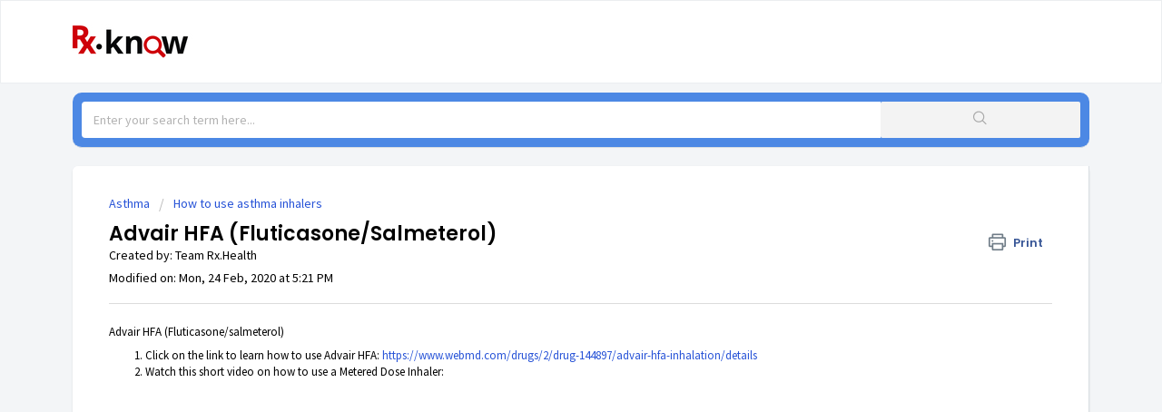

--- FILE ---
content_type: text/html; charset=utf-8
request_url: https://know.rx.health/support/solutions/articles/48000829428-advair-hfa-fluticasone-salmeterol-
body_size: 7304
content:
<!DOCTYPE html>
       
        <!--[if lt IE 7]><html class="no-js ie6 dew-dsm-theme " lang="en" dir="ltr" data-date-format="non_us"><![endif]-->       
        <!--[if IE 7]><html class="no-js ie7 dew-dsm-theme " lang="en" dir="ltr" data-date-format="non_us"><![endif]-->       
        <!--[if IE 8]><html class="no-js ie8 dew-dsm-theme " lang="en" dir="ltr" data-date-format="non_us"><![endif]-->       
        <!--[if IE 9]><html class="no-js ie9 dew-dsm-theme " lang="en" dir="ltr" data-date-format="non_us"><![endif]-->       
        <!--[if IE 10]><html class="no-js ie10 dew-dsm-theme " lang="en" dir="ltr" data-date-format="non_us"><![endif]-->       
        <!--[if (gt IE 10)|!(IE)]><!--><html class="no-js  dew-dsm-theme " lang="en" dir="ltr" data-date-format="non_us"><!--<![endif]-->
	<head>
		
		<!-- Title for the page -->
<title> Advair HFA (Fluticasone/Salmeterol)</title>

<!-- Meta information -->


      <meta charset="utf-8" />
      <meta http-equiv="X-UA-Compatible" content="IE=edge,chrome=1" />
      <meta name="description" content= "" />
      <meta name="author" content= "Team Rx.Health" />
       <meta property="og:title" content="Advair HFA (Fluticasone/Salmeterol)" />  <meta property="og:url" content="https://know.rx.health/support/solutions/articles/48000829428-advair-hfa-fluticasone-salmeterol-" />  <meta property="og:description" content=" Advair HFA (Fluticasone/salmeterol)    Click on the link to learn how to use Advair HFA: https://www.webmd.com/drugs/2/drug-144897/advair-hfa-inhalation/details   Watch this short video on how to use a Metered Dose Inhaler:      " />  <meta property="og:image" content="https://s3.amazonaws.com/cdn.freshdesk.com/data/helpdesk/attachments/production/48001443298/logo/DwZuCu2295bmroczLogakLUs5-FLHv48qQ.jpg?X-Amz-Algorithm=AWS4-HMAC-SHA256&amp;amp;X-Amz-Credential=AKIAS6FNSMY2XLZULJPI%2F20260119%2Fus-east-1%2Fs3%2Faws4_request&amp;amp;X-Amz-Date=20260119T100024Z&amp;amp;X-Amz-Expires=604800&amp;amp;X-Amz-SignedHeaders=host&amp;amp;X-Amz-Signature=60c796e835519a316166defd836cb0b33f9485008f36940701c323aa2f37b413" />  <meta property="og:site_name" content="Rx.Help" />  <meta property="og:type" content="article" />  <meta property="article:author" content="Team Rx.Health" />  <meta name="twitter:title" content="Advair HFA (Fluticasone/Salmeterol)" />  <meta name="twitter:url" content="https://know.rx.health/support/solutions/articles/48000829428-advair-hfa-fluticasone-salmeterol-" />  <meta name="twitter:description" content=" Advair HFA (Fluticasone/salmeterol)    Click on the link to learn how to use Advair HFA: https://www.webmd.com/drugs/2/drug-144897/advair-hfa-inhalation/details   Watch this short video on how to use a Metered Dose Inhaler:      " />  <meta name="twitter:image" content="https://s3.amazonaws.com/cdn.freshdesk.com/data/helpdesk/attachments/production/48001443298/logo/DwZuCu2295bmroczLogakLUs5-FLHv48qQ.jpg?X-Amz-Algorithm=AWS4-HMAC-SHA256&amp;amp;X-Amz-Credential=AKIAS6FNSMY2XLZULJPI%2F20260119%2Fus-east-1%2Fs3%2Faws4_request&amp;amp;X-Amz-Date=20260119T100024Z&amp;amp;X-Amz-Expires=604800&amp;amp;X-Amz-SignedHeaders=host&amp;amp;X-Amz-Signature=60c796e835519a316166defd836cb0b33f9485008f36940701c323aa2f37b413" />  <meta name="twitter:card" content="summary" />  <link rel="canonical" href="https://know.rx.health/support/solutions/articles/48000829428-advair-hfa-fluticasone-salmeterol-" /> 
<META NAME='ROBOTS' CONTENT='NOINDEX, NOFOLLOW'>
<!-- Responsive setting -->
<link rel="apple-touch-icon" href="https://s3.amazonaws.com/cdn.freshdesk.com/data/helpdesk/attachments/production/48001443276/fav_icon/mo4wbc0IQtRZOJnBhKcJ-K0qql3d-iAYdA.png" />
        <link rel="apple-touch-icon" sizes="72x72" href="https://s3.amazonaws.com/cdn.freshdesk.com/data/helpdesk/attachments/production/48001443276/fav_icon/mo4wbc0IQtRZOJnBhKcJ-K0qql3d-iAYdA.png" />
        <link rel="apple-touch-icon" sizes="114x114" href="https://s3.amazonaws.com/cdn.freshdesk.com/data/helpdesk/attachments/production/48001443276/fav_icon/mo4wbc0IQtRZOJnBhKcJ-K0qql3d-iAYdA.png" />
        <link rel="apple-touch-icon" sizes="144x144" href="https://s3.amazonaws.com/cdn.freshdesk.com/data/helpdesk/attachments/production/48001443276/fav_icon/mo4wbc0IQtRZOJnBhKcJ-K0qql3d-iAYdA.png" />
        <meta name="viewport" content="width=device-width, initial-scale=1.0, maximum-scale=5.0, user-scalable=yes" /> 



		
		<!-- Adding meta tag for CSRF token -->
		<meta name="csrf-param" content="authenticity_token" />
<meta name="csrf-token" content="q7bUAa3oTY7e73vgDpm/8hg46xk9rfpcDvwZV7dvZWua2gj38rOWXr6/zTHnspwi7iQeU0SLxI5mrOatnWGUWQ==" />
		<!-- End meta tag for CSRF token -->
		
		<!-- Fav icon for portal -->
		<link rel='shortcut icon' href='https://s3.amazonaws.com/cdn.freshdesk.com/data/helpdesk/attachments/production/48001443276/fav_icon/mo4wbc0IQtRZOJnBhKcJ-K0qql3d-iAYdA.png' />

		<!-- Base stylesheet -->
 
		<link rel="stylesheet" media="print" href="https://assets8.freshdesk.com/assets/cdn/portal_print-6e04b27f27ab27faab81f917d275d593fa892ce13150854024baaf983b3f4326.css" />
	  		<link rel="stylesheet" media="screen" href="https://assets10.freshdesk.com/assets/cdn/falcon_portal_utils-a58414d6bc8bc6ca4d78f5b3f76522e4970de435e68a5a2fedcda0db58f21600.css" />	

		
		<!-- Theme stylesheet -->

		<link href="/support/theme.css?v=4&amp;d=1725913268" media="screen" rel="stylesheet" type="text/css">

		<!-- Google font url if present -->
		<link href='https://fonts.googleapis.com/css?family=Source+Sans+Pro:regular,italic,600,700,700italic|Poppins:regular,600,700' rel='stylesheet' type='text/css' nonce='h4t04tNXxIzfyW4n8Z/tjQ=='>

		<!-- Including default portal based script framework at the top -->
		<script src="https://assets1.freshdesk.com/assets/cdn/portal_head_v2-d07ff5985065d4b2f2826fdbbaef7df41eb75e17b915635bf0413a6bc12fd7b7.js"></script>
		<!-- Including syntexhighlighter for portal -->
		<script src="https://assets5.freshdesk.com/assets/cdn/prism-841b9ba9ca7f9e1bc3cdfdd4583524f65913717a3ab77714a45dd2921531a402.js"></script>

		    <!-- Google tag (gtag.js) -->
	<script async src='https://www.googletagmanager.com/gtag/js?id=UA-163674688-1' nonce="h4t04tNXxIzfyW4n8Z/tjQ=="></script>
	<script nonce="h4t04tNXxIzfyW4n8Z/tjQ==">
	  window.dataLayer = window.dataLayer || [];
	  function gtag(){dataLayer.push(arguments);}
	  gtag('js', new Date());
	  gtag('config', 'UA-163674688-1');
	</script>


		<!-- Access portal settings information via javascript -->
		 <script type="text/javascript">     var portal = {"language":"en","name":"Rx.Help","contact_info":"","current_page_name":"article_view","current_tab":"solutions","vault_service":{"url":"https://vault-service.freshworks.com/data","max_try":2,"product_name":"fd"},"current_account_id":1160399,"preferences":{"bg_color":"#f3f5f7","header_color":"#ffffff","help_center_color":"#f3f5f7","footer_color":"#183247","tab_color":"#ffffff","tab_hover_color":"#2f4fed","btn_background":"#f3f5f7","btn_primary_background":"#2f4fed","base_font":"Source Sans Pro","text_color":"#000000","headings_font":"Poppins","headings_color":"#000000","link_color":"#2753d7","link_color_hover":"#27abd7","input_focus_ring_color":"#2f4fed","non_responsive":"false","personalized_articles":true},"image_placeholders":{"spacer":"https://assets8.freshdesk.com/assets/misc/spacer.gif","profile_thumb":"https://assets8.freshdesk.com/assets/misc/profile_blank_thumb-4a7b26415585aebbd79863bd5497100b1ea52bab8df8db7a1aecae4da879fd96.jpg","profile_medium":"https://assets10.freshdesk.com/assets/misc/profile_blank_medium-1dfbfbae68bb67de0258044a99f62e94144f1cc34efeea73e3fb85fe51bc1a2c.jpg"},"falcon_portal_theme":true,"current_object_id":48000829428};     var attachment_size = 20;     var blocked_extensions = "";     var allowed_extensions = "";     var store = { 
        ticket: {},
        portalLaunchParty: {} };    store.portalLaunchParty.ticketFragmentsEnabled = false;    store.pod = "us-east-1";    store.region = "US"; </script> 


			    <script src="https://wchat.freshchat.com/js/widget.js" nonce="h4t04tNXxIzfyW4n8Z/tjQ=="></script>

	</head>
	<body>
            	
		
		
		
	<header class="banner">
		<div class="banner-wrapper page">
			<div class="banner-title">
				<a href="/support/home"class='portal-logo'><span class="portal-img"><i></i>
                    <img src='https://s3.amazonaws.com/cdn.freshdesk.com/data/helpdesk/attachments/production/48001443298/logo/DwZuCu2295bmroczLogakLUs5-FLHv48qQ.jpg' alt="Logo"
                        onerror="default_image_error(this)" data-type="logo" />
                 </span></a>
			</div>
		</div>
	</header>

<!-- Search and page links for the page -->

<div class="page min-height-initial">
	<section class="help-center rounded-6">
		<div class="hc-search">
			<div class="hc-search-c">
				<form class="hc-search-form print--remove" autocomplete="off" action="/support/search/solutions" id="hc-search-form" data-csrf-ignore="true">
	<div class="hc-search-input">
	<label for="support-search-input" class="hide">Enter your search term here...</label>
		<input placeholder="Enter your search term here..." type="text"
			name="term" class="special" value=""
            rel="page-search" data-max-matches="10" id="support-search-input">
	</div>
	<div class="hc-search-button">
		<button class="btn btn-primary" aria-label="Search" type="submit" autocomplete="off">
			<i class="mobile-icon-search hide-tablet"></i>
			<span class="hide-in-mobile">
				Search
			</span>
		</button>
	</div>
</form>
			</div>
		</div>
	</section>
</div>	




<div class="page">
	
	
	<!-- Search and page links for the page -->
	

	<!-- Notification Messages -->
	 <div class="alert alert-with-close notice hide" id="noticeajax"></div> 

	
	<div class="c-wrapper">		
		<section class="main content rounded-6 min-height-on-desktop fc-article-show" id="article-show-48000829428">
	<div class="breadcrumb">
		<a href="/support/solutions/48000276725">Asthma</a>
		<a href="/support/solutions/folders/48000406979">How to use asthma inhalers</a>
	</div>
	<b class="page-stamp page-stamp-article">
		<b class="icon-page-article"></b>
	</b>

	<h2 class="heading">Advair HFA (Fluticasone/Salmeterol)
	 	<a href="javascript:print();"
            class="solution-print--icon print--remove"
 			title="Print this Article"
 			arial-role="link"
 			arial-label="Print this Article"
 		>
			<span class="icon-print"></span>
			<span class="text-print">Print</span>
 		</a>
	</h2>
	
	<div> Created by: Team Rx.Health </div> 
	
	<p>Modified on: Mon, 24 Feb, 2020 at  5:21 PM</p>
	<hr />
	

	<article class="article-body" id="article-body" rel="image-enlarge">
		<p>Advair HFA (Fluticasone/salmeterol) </p><ol><li>Click on the link to learn how to use Advair HFA: <a href="https://www.webmd.com/drugs/2/drug-144897/advair-hfa-inhalation/details" target="_top">https://www.webmd.com/drugs/2/drug-144897/advair-hfa-inhalation/details</a> </li><li>Watch this short video on how to use a Metered Dose Inhaler: <span class="fr-video fr-fvc fr-dvb fr-draggable"><iframe width="640" height="360" src="https://www.youtube.com/embed/fHYTz-ZoRLw?wmode=opaque" frameborder="0" allowfullscreen="" class="fr-draggable" sandbox="allow-scripts allow-forms allow-same-origin allow-presentation"></iframe></span></li></ol><p><br></p>
	</article>

	<hr />	
		
  
		<!-- <div id="article-author">  <div class="user-pic-thumb image-lazy-load "> <div class="thumb avatar-text circle text-center bg-9"> T  </div> </div> <span class="muted">Team is the author of this solution article.</span></div><p class="article-vote" id="voting-container" 
											data-user-id="" 
											data-article-id="48000829428"
											data-language="en">
										Did you find it helpful?<span data-href="/support/solutions/articles/48000829428/thumbs_up" class="vote-up a-link" id="article_thumbs_up" 
									data-remote="true" data-method="put" data-update="#voting-container" 
									data-user-id=""
									data-article-id="48000829428"
									data-language="en"
									data-update-with-message="Glad we could be helpful. Thanks for the feedback.">
								Yes</span><span class="vote-down-container"><span data-href="/support/solutions/articles/48000829428/thumbs_down" class="vote-down a-link" id="article_thumbs_down" 
									data-remote="true" data-method="put" data-update="#vote-feedback-form" 
									data-user-id=""
									data-article-id="48000829428"
									data-language="en"
									data-hide-dom="#voting-container" data-show-dom="#vote-feedback-container">
								No</span></span></p><a class="hide a-link" id="vote-feedback-form-link" data-hide-dom="#vote-feedback-form-link" data-show-dom="#vote-feedback-container">Send feedback</a><div id="vote-feedback-container"class="hide vote-feedback">	<div class="lead">Sorry we couldn't be helpful. Help us improve this article with your feedback.</div>	<div id="vote-feedback-form">		<div class="sloading loading-small loading-block"></div>	</div></div> -->
		
</section>
	</div>
	

	

</div>

	<footer class="footer rounded-6">
		<nav class="footer-links page no-padding">
			
					
						<a href="/support/home" class="">Home</a>
					
						<a href="/support/solutions" class="active">Solutions</a>
					
			
			
			
		</nav>
	</footer>
	




			<script src="https://assets2.freshdesk.com/assets/cdn/portal_bottom-0fe88ce7f44d512c644a48fda3390ae66247caeea647e04d017015099f25db87.js"></script>

		<script src="https://assets1.freshdesk.com/assets/cdn/redactor-642f8cbfacb4c2762350a557838bbfaadec878d0d24e9a0d8dfe90b2533f0e5d.js"></script> 
		<script src="https://assets10.freshdesk.com/assets/cdn/lang/en-4a75f878b88f0e355c2d9c4c8856e16e0e8e74807c9787aaba7ef13f18c8d691.js"></script>
		<!-- for i18n-js translations -->
  		<script src="https://assets6.freshdesk.com/assets/cdn/i18n/portal/en-7dc3290616af9ea64cf8f4a01e81b2013d3f08333acedba4871235237937ee05.js"></script>
		<!-- Including default portal based script at the bottom -->
		<script nonce="h4t04tNXxIzfyW4n8Z/tjQ==">
//<![CDATA[
	
	jQuery(document).ready(function() {
					
		// Setting the locale for moment js
		moment.lang('en');

		var validation_meassages = {"required":"This field is required.","remote":"Please fix this field.","email":"Please enter a valid email address.","url":"Please enter a valid URL.","date":"Please enter a valid date.","dateISO":"Please enter a valid date ( ISO ).","number":"Please enter a valid number.","digits":"Please enter only digits.","creditcard":"Please enter a valid credit card number.","equalTo":"Please enter the same value again.","two_decimal_place_warning":"Value cannot have more than 2 decimal digits","select2_minimum_limit":"Please type %{char_count} or more letters","select2_maximum_limit":"You can only select %{limit} %{container}","maxlength":"Please enter no more than {0} characters.","minlength":"Please enter at least {0} characters.","rangelength":"Please enter a value between {0} and {1} characters long.","range":"Please enter a value between {0} and {1}.","max":"Please enter a value less than or equal to {0}.","min":"Please enter a value greater than or equal to {0}.","select2_maximum_limit_jq":"You can only select {0} {1}","facebook_limit_exceed":"Your Facebook reply was over 8000 characters. You'll have to be more clever.","messenger_limit_exceeded":"Oops! You have exceeded Messenger Platform's character limit. Please modify your response.","not_equal_to":"This element should not be equal to","email_address_invalid":"One or more email addresses are invalid.","twitter_limit_exceed":"Oops! You have exceeded Twitter's character limit. You'll have to modify your response.","password_does_not_match":"The passwords don't match. Please try again.","valid_hours":"Please enter a valid hours.","reply_limit_exceed":"Your reply was over 2000 characters. You'll have to be more clever.","url_format":"Invalid URL format","url_without_slash":"Please enter a valid URL without '/'","link_back_url":"Please enter a valid linkback URL","requester_validation":"Please enter a valid requester details or <a href=\"#\" id=\"add_requester_btn_proxy\">add new requester.</a>","agent_validation":"Please enter valid agent details","email_or_phone":"Please enter a Email or Phone Number","upload_mb_limit":"Upload exceeds the available 15MB limit","invalid_image":"Invalid image format","atleast_one_role":"At least one role is required for the agent","invalid_time":"Invalid time.","remote_fail":"Remote validation failed","trim_spaces":"Auto trim of leading & trailing whitespace","hex_color_invalid":"Please enter a valid hex color value.","name_duplication":"The name already exists.","invalid_value":"Invalid value","invalid_regex":"Invalid Regular Expression","same_folder":"Cannot move to the same folder.","maxlength_255":"Please enter less than 255 characters","decimal_digit_valid":"Value cannot have more than 2 decimal digits","atleast_one_field":"Please fill at least {0} of these fields.","atleast_one_portal":"Select atleast one portal.","custom_header":"Please type custom header in the format -  header : value","same_password":"Should be same as Password","select2_no_match":"No matching %{container} found","integration_no_match":"no matching data...","time":"Please enter a valid time","valid_contact":"Please add a valid contact","field_invalid":"This field is invalid","select_atleast_one":"Select at least one option.","ember_method_name_reserved":"This name is reserved and cannot be used. Please choose a different name."}	

		jQuery.extend(jQuery.validator.messages, validation_meassages );


		jQuery(".call_duration").each(function () {
			var format,time;
			if (jQuery(this).data("time") === undefined) { return; }
			if(jQuery(this).hasClass('freshcaller')){ return; }
			time = jQuery(this).data("time");
			if (time>=3600) {
			 format = "hh:mm:ss";
			} else {
				format = "mm:ss";
			}
			jQuery(this).html(time.toTime(format));
		});
	});

	// Shortcuts variables
	var Shortcuts = {"global":{"help":"?","save":"mod+return","cancel":"esc","search":"/","status_dialog":"mod+alt+return","save_cuctomization":"mod+shift+s"},"app_nav":{"dashboard":"g d","tickets":"g t","social":"g e","solutions":"g s","forums":"g f","customers":"g c","reports":"g r","admin":"g a","ticket_new":"g n","compose_email":"g m"},"pagination":{"previous":"alt+left","next":"alt+right","alt_previous":"j","alt_next":"k"},"ticket_list":{"ticket_show":"return","select":"x","select_all":"shift+x","search_view":"v","show_description":"space","unwatch":"w","delete":"#","pickup":"@","spam":"!","close":"~","silent_close":"alt+shift+`","undo":"z","reply":"r","forward":"f","add_note":"n","scenario":"s"},"ticket_detail":{"toggle_watcher":"w","reply":"r","forward":"f","add_note":"n","close":"~","silent_close":"alt+shift+`","add_time":"m","spam":"!","delete":"#","show_activities_toggle":"}","properties":"p","expand":"]","undo":"z","select_watcher":"shift+w","go_to_next":["j","down"],"go_to_previous":["k","up"],"scenario":"s","pickup":"@","collaboration":"d"},"social_stream":{"search":"s","go_to_next":["j","down"],"go_to_previous":["k","up"],"open_stream":["space","return"],"close":"esc","reply":"r","retweet":"shift+r"},"portal_customizations":{"preview":"mod+shift+p"},"discussions":{"toggle_following":"w","add_follower":"shift+w","reply_topic":"r"}};
	
	// Date formats
	var DATE_FORMATS = {"non_us":{"moment_date_with_week":"ddd, D MMM, YYYY","datepicker":"d M, yy","datepicker_escaped":"d M yy","datepicker_full_date":"D, d M, yy","mediumDate":"d MMM, yyyy"},"us":{"moment_date_with_week":"ddd, MMM D, YYYY","datepicker":"M d, yy","datepicker_escaped":"M d yy","datepicker_full_date":"D, M d, yy","mediumDate":"MMM d, yyyy"}};

	var lang = { 
		loadingText: "Please Wait...",
		viewAllTickets: "View all tickets"
	};


//]]>
</script> 

		

		<img src='/support/solutions/articles/48000829428-advair-hfa-fluticasone-salmeterol-/hit' alt='Article views count' aria-hidden='true'/>
		<script type="text/javascript">
     		I18n.defaultLocale = "en";
     		I18n.locale = "en";
		</script>
			  <script nonce="h4t04tNXxIzfyW4n8Z/tjQ==">
//<![CDATA[

    jQuery(document).ready(function() {
      window.fcWidget.init({
        token: "4409b7f6-171f-4f65-9940-aeaa33e9d0a2",
        host: "https://wchat.freshchat.com",
        cspNonce: "h4t04tNXxIzfyW4n8Z/tjQ==",
      });    
    });

//]]>
</script>
    	


		<!-- Include dynamic input field script for signup and profile pages (Mint theme) -->

	</body>
</html>
